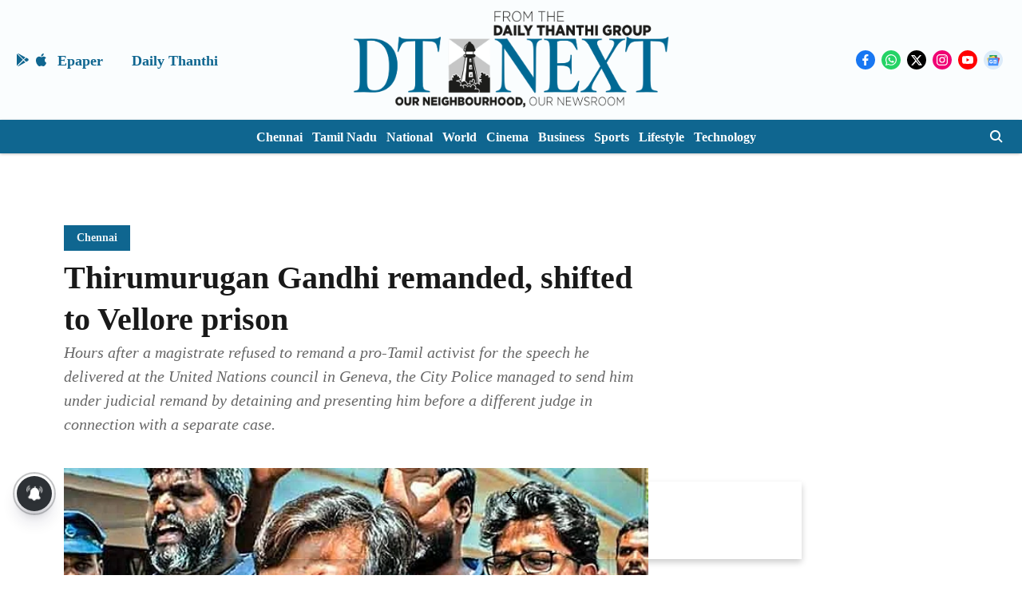

--- FILE ---
content_type: text/html; charset=utf-8
request_url: https://www.google.com/recaptcha/api2/aframe
body_size: 265
content:
<!DOCTYPE HTML><html><head><meta http-equiv="content-type" content="text/html; charset=UTF-8"></head><body><script nonce="Dlv8J4fo4Or6E7OQ1NsblA">/** Anti-fraud and anti-abuse applications only. See google.com/recaptcha */ try{var clients={'sodar':'https://pagead2.googlesyndication.com/pagead/sodar?'};window.addEventListener("message",function(a){try{if(a.source===window.parent){var b=JSON.parse(a.data);var c=clients[b['id']];if(c){var d=document.createElement('img');d.src=c+b['params']+'&rc='+(localStorage.getItem("rc::a")?sessionStorage.getItem("rc::b"):"");window.document.body.appendChild(d);sessionStorage.setItem("rc::e",parseInt(sessionStorage.getItem("rc::e")||0)+1);localStorage.setItem("rc::h",'1770050105615');}}}catch(b){}});window.parent.postMessage("_grecaptcha_ready", "*");}catch(b){}</script></body></html>

--- FILE ---
content_type: application/javascript; charset=utf-8
request_url: https://fundingchoicesmessages.google.com/f/AGSKWxVZjFt8CSHzaEFfjpZZv8PUmuvRRFBO0L_UdWJvyr-V1HuAwdD-TSxtp-i6akWoBAr2aV0xZ5mnYqQNNqOk-8uN97gmFchirRhte8XYfo86JneEbp9xPIzf087bQqBMq0cNSSdxJxKv-bPGoU4EtF4_KfWCF2KcWewfMvLCzNmCW3O_HV_IPlPJBwnO/_/msnpopup./FloatingAd_/adzintext-_ads.cgi/images/ads.
body_size: -1282
content:
window['25367dfb-015b-490b-ae0d-5a97aeccdd4c'] = true;